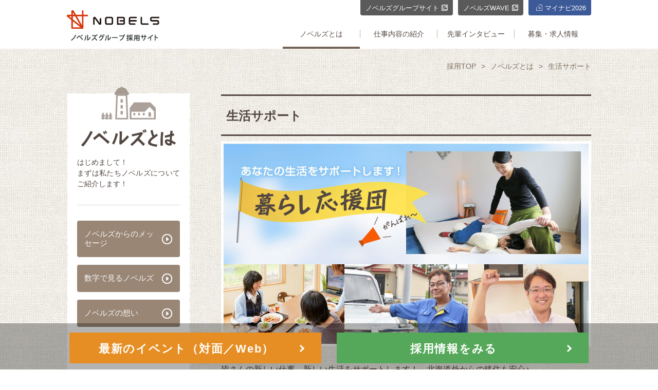

--- FILE ---
content_type: text/html; charset=UTF-8
request_url: https://nobels.co.jp/recruit/welcome/kurashi-ouendan/
body_size: 20934
content:
<!DOCTYPE html>
<html lang="ja">
<head>
<meta charset="utf-8">
<title>生活サポート（ノベルズとは）｜ノベルズグループ採用サイト（中途・新卒）</title>
<meta name="keywords" content="生活サポート,ノベルズ,北海道,十勝,上士幌,牧場,酪農,畜産,求人,採用,仕事,転職,新卒,中途,移住">
<meta name="description" content="北海道十勝を拠点に、肉牛や酪農の大規模牧場を経営するノベルズグループの採用サイトから「生活サポート」についてご紹介します。">
<meta name="viewport" content="width=device-width, initial-scale=1.0, maximum-scale=2.0, user-scalable=yes">
<meta name="google-site-verification" content="xIEH3XqQgCQL0eKEMDLsRjJY2Ok44_hc2xmfM5KRGv0">
<link rel="stylesheet" href="https://nobels.co.jp/recruit/style.css">
<link rel="stylesheet" href="https://nobels.co.jp/recruit/css/welcome.css">
<script src="https://nobels.co.jp/recruit/js/jquery-1.11.3.min.js"></script>
<script src="https://nobels.co.jp/recruit/js/common.js"></script>
<link rel="icon" href="https://nobels.co.jp/recruit/img/favicon.ico">
<meta name='robots' content='max-image-preview:large' />
<link rel="canonical" href="https://nobels.co.jp/recruit/welcome/kurashi-ouendan/" />
<!-- Google Tag Manager -->
<script>(function(w,d,s,l,i){w[l]=w[l]||[];w[l].push({'gtm.start':
new Date().getTime(),event:'gtm.js'});var f=d.getElementsByTagName(s)[0],
j=d.createElement(s),dl=l!='dataLayer'?'&l='+l:'';j.async=true;j.src=
'https://www.googletagmanager.com/gtm.js?id='+i+dl;f.parentNode.insertBefore(j,f);
})(window,document,'script','dataLayer','GTM-WZK7K7W');</script>
<!-- End Google Tag Manager -->
<script async src="https://www.googletagmanager.com/gtag/js?id=G-3TY67P0P74"></script>
<script>
window.dataLayer = window.dataLayer || [];
function gtag(){dataLayer.push(arguments);}
gtag('js', new Date());
gtag('config', 'G-3TY67P0P74');
gtag('config', 'UA-101442940-1');
</script>
</head>
<body>
<!-- Google Tag Manager (noscript) -->
<noscript><iframe src="https://www.googletagmanager.com/ns.html?id=GTM-WZK7K7W"
height="0" width="0" style="display:none;visibility:hidden"></iframe></noscript>
<!-- End Google Tag Manager (noscript) -->
<header id="pagetop">
	<h2><a href="https://nobels.co.jp/recruit/"><img src="https://nobels.co.jp/recruit/img/common/logo.gif" alt="ノベルズグループ採用サイト"></a></h2>
	<ul id="sub">
		<li id="s3"><a target="_blank" href="https://job.mynavi.jp/26/pc/search/corp200078/outline.html">マイナビ2026</a></li>
		<li id="s2"><a onClick="gtag('event','採用サイトheader',{'リンク名':'Nobels WAVE'});" target="_blank" href="https://nobels.co.jp/nobelswave/">ノベルズWAVE</a></li>
		<li id="s2"><a target="_blank" href="https://nobels.co.jp">ノベルズグループサイト</a></li>
	</ul>
	<div class="menu"><div class="menu1"></div><div class="menu2"></div><div class="menu3"></div></div>
	<nav>
		<ul>
			<li id="m1"><a href="https://nobels.co.jp/recruit/welcome/"><strong>ノベルズとは</strong></a></li>
			<li id="m2"><a href="https://nobels.co.jp/recruit/work/"><strong>仕事内容の紹介</strong></a></li>
			<li id="m3"><a href="https://nobels.co.jp/recruit/member/"><strong>先輩インタビュー</strong></a></li>
			<li id="m4"><a href="https://nobels.co.jp/recruit/guidance/"><strong>募集・求人情報</strong></a></li>
			<li id="m5"><a href="https://nobels.co.jp/recruit/jobs/">募集要項<img src="https://nobels.co.jp/recruit/img/common/entry1.png" alt="募集要項"></a></li>
		</ul>
	</nav>
</header><div id="contentsbg">
	<div id="kulink"><a href="https://nobels.co.jp/recruit/">採用TOP</a>&gt;<a href="https://nobels.co.jp/recruit/welcome/">ノベルズとは</a>&gt;<strong>生活サポート</strong></div>
	<div id="contents" class="kurashi-ouendanbox">
		<div id="main">
			<div class="post-box">
<h1>生活サポート</h1>
<p><img fetchpriority="high" decoding="async" src="https://nobels.co.jp/recruit/wps/wp-content/uploads/2022/04/kurashi2022.jpg" alt="" width="720" height="400" class="alignnone size-full wp-image-5197" srcset="https://nobels.co.jp/recruit/wps/wp-content/uploads/2022/04/kurashi2022.jpg 720w, https://nobels.co.jp/recruit/wps/wp-content/uploads/2022/04/kurashi2022-340x189.jpg 340w, https://nobels.co.jp/recruit/wps/wp-content/uploads/2022/04/kurashi2022-500x278.jpg 500w" sizes="(max-width: 720px) 100vw, 720px" /></p>
<p>&nbsp;</p>
<p>皆さんの新しい仕事、新しい生活をサポートします！　北海道外からの移住も安心♪</p>
<p><br style="clear: both;">
</p>
<h2>食材にこだわった料理で皆さんの健康を支えます！</h2>
<h5>ノベルズ上士幌社員寮　食堂&nbsp;</h5>
<p>料理研究に余念がない根っからの料理好き、そんな食堂スタッフたちが社員の元気を支えます！</p>
<p>和洋中、あらゆるジャンルの料理を研究。食堂スタッフの腕もどんどんUP！</p>
<p>上士幌町にお勤めの際は、ぜひ社員食堂をご利用ください！（足寄牧場にも社員食堂があります！）</p>
<p>&nbsp;</p>
<p><span style="color: #ff0000;"><strong>※2024年3月現在、〈上士幌社員寮 食堂〉では、食堂サービスは停止しておりますが、食堂スタッフが調理した〈日替わり手作り弁当〉を、希望する社員に提供しています（社員負担：1食100円）</strong></span></p>
<p><br style="clear: both;">
</p>
<p><img decoding="async" src="https://nobels.co.jp/recruit/wps/wp-content/uploads/2022/04/0053.jpg" alt="" width="4494" height="3000" class="alignnone size-full wp-image-5195" srcset="https://nobels.co.jp/recruit/wps/wp-content/uploads/2022/04/0053.jpg 4494w, https://nobels.co.jp/recruit/wps/wp-content/uploads/2022/04/0053-340x227.jpg 340w, https://nobels.co.jp/recruit/wps/wp-content/uploads/2022/04/0053-500x334.jpg 500w, https://nobels.co.jp/recruit/wps/wp-content/uploads/2022/04/0053-768x513.jpg 768w, https://nobels.co.jp/recruit/wps/wp-content/uploads/2022/04/0053-720x481.jpg 720w, https://nobels.co.jp/recruit/wps/wp-content/uploads/2022/04/0053-420x280.jpg 420w, https://nobels.co.jp/recruit/wps/wp-content/uploads/2022/04/0053-690x460.jpg 690w" sizes="(max-width: 4494px) 100vw, 4494px" /></p>
<p><br style="clear: both;">
</p>
<div id="attachment_6230" class="wp-caption alignleft" style="width: 390px"><img decoding="async" src="https://nobels.co.jp/recruit/wps/wp-content/uploads/2024/03/1711507128990-1.jpg" alt="" width="390" height="293" class=" wp-image-6230" srcset="https://nobels.co.jp/recruit/wps/wp-content/uploads/2024/03/1711507128990-1.jpg 1477w, https://nobels.co.jp/recruit/wps/wp-content/uploads/2024/03/1711507128990-1-500x375.jpg 500w, https://nobels.co.jp/recruit/wps/wp-content/uploads/2024/03/1711507128990-1-720x540.jpg 720w, https://nobels.co.jp/recruit/wps/wp-content/uploads/2024/03/1711507128990-1-340x255.jpg 340w, https://nobels.co.jp/recruit/wps/wp-content/uploads/2024/03/1711507128990-1-768x576.jpg 768w" sizes="(max-width: 390px) 100vw, 390px" /><p class="wp-caption-text">牧場スタッフ人気No.1のから揚げ弁当</p></div>
<p style="text-align: left;"><img loading="lazy" decoding="async" src="https://nobels.co.jp/recruit/wps/wp-content/uploads/2024/03/cbb15a370ef79f8258495f0b08d1e479.jpg" alt="" width="291" height="293" class=" wp-image-6232" style="background-color: #fafafa; text-align: center;" srcset="https://nobels.co.jp/recruit/wps/wp-content/uploads/2024/03/cbb15a370ef79f8258495f0b08d1e479.jpg 1108w, https://nobels.co.jp/recruit/wps/wp-content/uploads/2024/03/cbb15a370ef79f8258495f0b08d1e479-497x500.jpg 497w, https://nobels.co.jp/recruit/wps/wp-content/uploads/2024/03/cbb15a370ef79f8258495f0b08d1e479-715x720.jpg 715w, https://nobels.co.jp/recruit/wps/wp-content/uploads/2024/03/cbb15a370ef79f8258495f0b08d1e479-338x340.jpg 338w, https://nobels.co.jp/recruit/wps/wp-content/uploads/2024/03/cbb15a370ef79f8258495f0b08d1e479-768x773.jpg 768w, https://nobels.co.jp/recruit/wps/wp-content/uploads/2024/03/cbb15a370ef79f8258495f0b08d1e479-80x80.jpg 80w" sizes="auto, (max-width: 291px) 100vw, 291px" /></p>
<p>期間限定、十勝ハーブ牛入りハヤシライス</p>
<p>&nbsp;</p>
<p><br style="clear: both;">
</p>
<h2>クルマのことならお任せください！</h2>
<h5>上士幌ボデー工業　工場長　田邊 憲行さん</h5>
<p>移住者の足を支える敏腕メカニッククルマに関することは何でもご相談ください！</p>
<p><br style="clear: both;">
</p>
<p><img loading="lazy" decoding="async" class="alignleft size-full wp-image-705" src="https://nobels.co.jp/recruit/wps/wp-content/uploads/2017/06/kurashi4.jpg" alt="" width="200" height="260"></p>
<p>中古車、修理、タイヤ交換、保険、板金、なんでもござれ。私たちが皆さんのカーライフをサポートします！</p>
<p><br style="clear: both;">
</p>
<p><img loading="lazy" decoding="async" class="alignnone size-full wp-image-706" src="https://nobels.co.jp/recruit/wps/wp-content/uploads/2017/06/kurashi8.jpg" alt="" width="720" height="420" srcset="https://nobels.co.jp/recruit/wps/wp-content/uploads/2017/06/kurashi8.jpg 720w, https://nobels.co.jp/recruit/wps/wp-content/uploads/2017/06/kurashi8-340x198.jpg 340w, https://nobels.co.jp/recruit/wps/wp-content/uploads/2017/06/kurashi8-500x292.jpg 500w" sizes="auto, (max-width: 720px) 100vw, 720px" /></p>
<p>&nbsp;</p>
<p>ご希望の車種や、車のタイプ（軽自動車・ファミリーカーなど）を教えていただけたら、おすすめの車を探すことも可能です。ノベルズ価格でご対応させていただきますので、新生活を始める前にぜひ一度ご連絡ください！</p>
<p><img loading="lazy" decoding="async" class="alignright size-full wp-image-708" src="https://nobels.co.jp/recruit/wps/wp-content/uploads/2017/06/kurashi11.jpg" alt="" width="390" height="260" srcset="https://nobels.co.jp/recruit/wps/wp-content/uploads/2017/06/kurashi11.jpg 390w, https://nobels.co.jp/recruit/wps/wp-content/uploads/2017/06/kurashi11-340x227.jpg 340w" sizes="auto, (max-width: 390px) 100vw, 390px" /></p>
<table>
<tbody>
<tr>
<th>所在地</th>
<td>〒080-1408<br />
北海道河東郡上士幌町上士幌東3線239</td>
</tr>
<tr>
<th>電話</th>
<td>01564-2-3788</td>
</tr>
<tr>
<th>営業時間</th>
<td>8:30〜17:30</td>
</tr>
<tr>
<th>定休日</th>
<td>日曜・祝日</td>
</tr>
</tbody>
</table>
<p>&nbsp;</p>
<p><br style="clear: both;">
</p>
<p>&nbsp;</p>
<hr>
<p>&nbsp;</p>
<h2>快適な空間と健康な住まい、安全な生活を支えます！</h2>
<h5>株式会社ダンホーム　営業部長　浅野 和彦さん</h5>
<p>住まいのトータルコーディネーター　ご予算・ご要望に合わせて素敵な住生活をご提案します！<br style="clear: both;"><br />
 <img loading="lazy" decoding="async" class="size-full wp-image-709 alignleft" src="https://nobels.co.jp/recruit/wps/wp-content/uploads/2017/06/kurashi5.jpg" alt="" width="200" height="260">住宅建築から賃貸アパート・マンションまで対応できます。ご希望の間取りや、築年数などからオススメの物件をご紹介します！</p>
<p>&nbsp;</p>
<p>暮らしに欠かせない家具や電化製品も含め、住まいに関することなら何でもお任せください。十勝のマル秘スポットも合わせてご紹介します。</p>
<p>&nbsp;</p>
<p><img loading="lazy" decoding="async" class="alignnone size-full wp-image-710" src="https://nobels.co.jp/recruit/wps/wp-content/uploads/2017/06/kurashi9.jpg" alt="" width="720" height="420" srcset="https://nobels.co.jp/recruit/wps/wp-content/uploads/2017/06/kurashi9.jpg 720w, https://nobels.co.jp/recruit/wps/wp-content/uploads/2017/06/kurashi9-340x198.jpg 340w, https://nobels.co.jp/recruit/wps/wp-content/uploads/2017/06/kurashi9-500x292.jpg 500w" sizes="auto, (max-width: 720px) 100vw, 720px" /></p>
<p>&nbsp;</p>
<p>もちろん購入物件のご相談も受け付けております。土地の購入から設計、施工、受け渡しまで、すべてノベルズ価格でご提案します！</p>
<p><img loading="lazy" decoding="async" class="alignright size-full wp-image-711" src="https://nobels.co.jp/recruit/wps/wp-content/uploads/2017/06/kurashi12.jpg" alt="" width="390" height="260" srcset="https://nobels.co.jp/recruit/wps/wp-content/uploads/2017/06/kurashi12.jpg 390w, https://nobels.co.jp/recruit/wps/wp-content/uploads/2017/06/kurashi12-340x227.jpg 340w" sizes="auto, (max-width: 390px) 100vw, 390px" /></p>
<table>
<tbody>
<tr>
<th>所在地</th>
<td>〒080- 0101<br />
北海道河東郡音更町大通6丁目3-2</td>
</tr>
<tr>
<th>電話</th>
<td>0155-67-0085</td>
</tr>
<tr>
<th>定休日</th>
<td>土曜・日曜・祝日</td>
</tr>
<tr>
<th>HP</th>
<td><a href="http://www.dan-home.co.jp/" target="_blank" rel="noopener noreferrer">http://www.dan-home.co.jp/</a></td>
</tr>
</tbody>
</table>
<p>&nbsp;</p>
<p><br style="clear: both;">
</p>
<p>&nbsp;</p>
<h3>移住の豆知識</h3>
<p><span>憧れの田舎暮らしや地方移住。 都会からの移住などの様々な情報を届けます。</span></p>
<p>https://nobels.co.jp/nobelswave/country_living/</p>
<p>&nbsp;</p>
			</div>
		</div>
		<div id="side">
	<img class="sidetb" src="https://nobels.co.jp/recruit/img/common/side-top.png" alt="">
	<div id="sidemid">
		<h2><a href="https://nobels.co.jp/recruit/welcome/"><img src="https://nobels.co.jp/recruit/img/welcome/side-icon.png" alt="ノベルズとはアイコン"></a></h2>
		<h3><a href="https://nobels.co.jp/recruit/welcome/"><img src="https://nobels.co.jp/recruit/img/welcome/side-title.gif" alt="ノベルズとは"></a></h3>
<p>はじめまして！<br>まずは私たちノベルズについてご紹介します！
</p>		
	
		<ul id="sub-ul">
<li><a href="https://nobels.co.jp/recruit/welcome/human/">ノベルズからのメッセージ</a></li><li><a href="https://nobels.co.jp/recruit/welcome/number/">数字で見るノベルズ</a></li><li><a href="https://nobels.co.jp/recruit/welcome/mind3/">ノベルズの想い</a></li><li class="page_item_has_children current_page_item"><a href="https://nobels.co.jp/recruit/welcome/kurashi-ouendan/">生活サポート</a></li><li><a href="https://nobels.co.jp/recruit/welcome/check/">共感度チェック</a></li>			<li><a href="https://nobels.co.jp/recruit/news/">お知らせ</a></li>
		</ul>
	</div>
	<img class="sidetb" src="https://nobels.co.jp/recruit/img/common/side-bottom.png" alt="">	
	<a style="display:inline-block; margin-top:50px;" href="https://job.mynavi.jp/26/pc/search/corp200078/outline.html" target="_blank"><img src="https://job.mynavi.jp/conts/kigyo/2026/logo/banner_entry_160_45.gif" alt="マイナビ2026" border="0"></a>
	<div id="baners">
		<ul>
			<li><a href="https://nobels.co.jp/recruit/jobs/5473/"><img src="https://nobels.co.jp/recruit/img/common/baner-recruit1.png" alt="採用情報"></a></li>
			<li><a href="https://nobels.co.jp/recruit/jobs/#chuto"><img src="https://nobels.co.jp/recruit/img/common/baner-recruit2.png" alt="採用情報"></a></li>
			<li><a href="https://nobels.co.jp/recruit/jobs/#chutoyamagata"><img src="https://nobels.co.jp/recruit/img/common/baner-recruit3.png" alt="採用情報"></a></li>
			<li><a target="_blank" href="https://nobels.co.jp/nobelswave/" onclick="gtag('event','sidebaner',{'リンク名':'Nobels WAVE'});"><img src="https://nobels.co.jp/recruit/img/common/baner-wave.jpg" alt="NOBELS WAVE"></a></li>
		</ul>
	</div>
	<div id="twitterb"><a class="twitter-timeline" data-height="500" href="https://twitter.com/nobelswave?ref_src=twsrc%5Etfw">Tweets by nobelswave</a> <script async src="https://platform.twitter.com/widgets.js" charset="utf-8"></script></div>
	<a style="width:100%; display:block; margin-top:40px;" href="https://nobels.co.jp/recruit/news/7006/"><img style="max-width:100%; height:auto;" src="https://nobels.co.jp/recruit/img/common/baner20250626.jpg" alt=""></a>
</div>	</div>
</div>
<a id="totop" href="#pagetop">TOP</a>
<footer>
	<ul id="footul">
		<li><a href="https://nobels.co.jp/recruit/welcome/">ノベルズとは</a>
			<ul>
				<li class="page_item page-item-255"><a href="https://nobels.co.jp/recruit/welcome/human/">ノベルズからのメッセージ</a></li>
<li class="page_item page-item-21"><a href="https://nobels.co.jp/recruit/welcome/number/">数字で見るノベルズ</a></li>
<li class="page_item page-item-1018"><a href="https://nobels.co.jp/recruit/welcome/mind3/">ノベルズの想い</a></li>
<li class="page_item page-item-55 current_page_item"><a href="https://nobels.co.jp/recruit/welcome/kurashi-ouendan/" aria-current="page">生活サポート</a></li>
<li class="page_item page-item-5550"><a href="https://nobels.co.jp/recruit/welcome/check/">共感度チェック</a></li>
				<li><a href="https://nobels.co.jp/recruit/news/">お知らせ</a></li>
			</ul>
		</li>
		<li><a href="https://nobels.co.jp/recruit/work/">仕事内容の紹介</a>
			<ul>
				<li class="page_item page-item-975"><a href="https://nobels.co.jp/recruit/work/nikuushi/">肉牛牧場で働く</a></li>
<li class="page_item page-item-977"><a href="https://nobels.co.jp/recruit/work/rakunou/">酪農牧場で働く</a></li>
<li class="page_item page-item-985"><a href="https://nobels.co.jp/recruit/work/sasaeru/">牧場を支える仕事</a></li>
			</ul>
		</li>
		<li><a href="https://nobels.co.jp/recruit/member/">先輩インタビュー</a>
			<ul>
				<li class="interli"><a href="https://nobels.co.jp/recruit/interview/4225/">留田さん（肉牛）</a></li>
				<li class="interli"><a href="https://nobels.co.jp/recruit/interview/3368/">富澤さん（IT）</a></li>
				<li class="interli"><a href="https://nobels.co.jp/recruit/interview/122/">川西さん（研究）</a></li>
				<li class="interli"><a href="https://nobels.co.jp/recruit/interview/1512/">北村さん（酪農）</a></li>
				<li class="interli"><a href="https://nobels.co.jp/recruit/interview/792/">持塚さん（事務）</a></li>
				<li class="interli"><a href="https://nobels.co.jp/recruit/interview/1973/">外谷さん（酪農）</a></li>
				<li class="page_item page-item-1360"><a href="https://nobels.co.jp/recruit/member/zadankai1/">ホンネで座談会①</a></li>
			</ul>
		</li>
		<li><a href="https://nobels.co.jp/recruit/guidance/">募集・求人情報</a>
			<ul>
				<li><a href="https://nobels.co.jp/recruit/jobs/">募集要項</a></li>
				<li class="page_item page-item-67"><a href="https://nobels.co.jp/recruit/guidance/fukuri/">待遇・福利厚生</a></li>
<li class="page_item page-item-2808"><a href="https://nobels.co.jp/recruit/guidance/taiken/">無料見学</a></li>
<li class="page_item page-item-63"><a href="https://nobels.co.jp/recruit/guidance/training/">人材育成と研修制度</a></li>
<li class="page_item page-item-65"><a href="https://nobels.co.jp/recruit/guidance/qa/">よくあるご質問</a></li>
				<li><a href="https://nobels.co.jp/recruit/entryform/">エントリーフォーム</a></li>
			</ul>
			<h2>
				<a href="https://nobels.co.jp/recruit/jobs/#chuto">募集要項<span></span>（中途）</a>
				<a href="https://nobels.co.jp/recruit/jobs/#shinsotsu">募集要項<span></span>（新卒）</a>
			</h2>
		</li>
	</ul>
	<div id="footb">
		<ul>
			<li><a href="https://nobels.co.jp/recruit/sitemap/">サイトマップ</a></li>
			<li><a target="_blank" href="https://nobels.co.jp/privacypolicy/">プライバシーポリシー</a></li>
			<li><a target="_blank" href="https://nobels.co.jp/contact/">お問い合わせ</a></li>
			<li><a target="_blank" href="https://nobels.co.jp/company/">企業情報</a></li>
		</ul>
		<h3><img src="https://nobels.co.jp/recruit/img/common/footlogo.gif" alt="ノベルズグループロゴ"></h3>
		<h4>ノベルズグループウェブサイト</h4>
		<h5><a target="_blank" href="https://nobels.co.jp">https://nobels.co.jp</a></h5>
	</div>
</footer>
<div id="copyright"><small>Copyright © Nobels. All Rights Reserved.</small></div>
<script type="text/javascript">
document.addEventListener( 'wpcf7mailsent', function( event ){
	if ( '4758' == event.detail.contactFormId ) {
        location = 'https://nobels.co.jp/recruit/entrythanks2';
    }
	var selects = document.getElementById('kibou1');
	var results = selects.value;
    if ( '5' == event.detail.contactFormId ) {
		var urls = "https://nobels.co.jp/recruit/entryform/entrythanks/?kibou=" + results;
        location = urls;
    }
	if ( '5483' == event.detail.contactFormId ) {
		var urls = "https://nobels.co.jp/recruit/entryform/entrythanks/?kibou=" + results;
        location = urls;
    }
}, false );
</script>
<ul class="undernavi">
	<li><a href="https://nobels.co.jp/recruit/jobs/4739/">最新のイベント<span></span>（対面／Web）</a></li>
	<li><a href="https://nobels.co.jp/recruit/jobs/">採用情報をみる</a></li>
</ul>
</body>
</html>

--- FILE ---
content_type: text/css
request_url: https://nobels.co.jp/recruit/style.css
body_size: 27139
content:
@charset "utf-8";

body,div,
h1,h2,h3,h4,h5,h6,
p,blockquote,pre,address,
ul,ol,li,dl,dt,dd,
table,th,td,
form,fieldset,legend{
	margin:0;
	padding:0;
	color:#534741;
	}
body{
	font-family: Helvetica,Lucida Grande,Verdana,Arial,"メイリオ",Meiryo,"ヒラギノ角ゴPro W3","Hiragino Kaku Gothic Pro","ＭＳ Ｐゴシック",sans-serif;
	font-size:16px;
	line-height:1.2;
	}
table{
	border-collapse:collapse;
	border-spacing:0;
	}
img{
	border:0;
	display:block;
	font-size:0;
	line-height:0;
	}
a:hover img{
	filter:alpha(opacity=80);
	-moz-opacity:0.8;
	opacity:0.8;
	}
li{
	list-style-type:none;
	}
p{
	line-height:1.9;
	font-size:16px;
	text-align:justify;
	text-justify:inter-ideograph;
	}
a{
	color:#E35747;
	text-decoration:none;
	}
a:hover{
	color:#F4766C;
	text-decoration:underline;
	}

/* RESET HTML5 */
article,aside,canvas,details,figcaption,figure,footer,header,hgroup,menu,nav,section,summary,time,mark,audio,video{margin:0;padding:0;border:0;outline:0;font-size:100%;font:inherit;vertical-align:baseline;}
/* HTML5 display-role reset for older browsers */
article,aside,details,figcaption,figure,footer,header,hgroup,menu,nav,section{display:block;}

header{
	width:1020px;
	height:95px;
	margin:0 auto;
	overflow:hidden;
	zoom:1;
	}
header h2 img{
	float:left;
	margin-top:20px;
	}
header ul#sub{
	float:right;
	width:720px;
	height:42px;
	}
header ul#sub li{
	font-size:13px;
	float:right;
	margin-left:10px;
	}
header ul#sub li a{
	display:block;
	height:22px;
	color:#FFF;
	border-radius:0px 0px 4px 4px / 0px 0px 4px 4px;
	-moz-border-radius:0px 0px 4px 4px / 0px 0px 4px 4px;
	-webkit-border-radius:0px 0px 4px 4px / 0px 0px 4px 4px;
	-o-border-radius:0px 0px 4px 4px / 0px 0px 4px 4px;
	-ms-border-radius:0px 0px 4px 4px / 0px 0px 4px 4px;
	}
header ul#sub li#s2 a{
	background:url(img/common/outlink2.png) no-repeat right center;
	background-color:#5A5A5A;
	padding:8px 27px 0px 10px;
	}
header ul#sub li#s3 a{
	padding:8px 10px 0px 32px;
	background:url(img/common/entry1.png) no-repeat 15px center;
	-webkit-background-size:15px 15px;
	background-size:12px 12px;
	background-color:#3C5998;
	}
header ul#sub li a:hover{
	filter: alpha(opacity=80);
	-moz-opacity:0.8;
	opacity:0.8;
	text-decoration:none;
	}
header nav{
	width:600px;
	overflow:hidden;
	zoom:1;
	float:right;
	height:52px;
	margin-top:1px;
	}
header nav li{
	width:25%;
	float:left;
	font-size:14px;
	text-align:center;
	}
header nav li a{
	display:block;
	padding-top:15px;
	height:52px;
	color:#534741;
	box-sizing: border-box;
	-moz-box-sizing: border-box;
	-webkit-box-sizing: border-box;
	-o-box-sizing: border-box;
	-ms-box-sizing: border-box;
	}
header nav li strong{
	font-weight:normal;
	display:block;
	border-left:1px solid #C7B299;
	}
header nav li#m1 strong{
	border-left:0;
	}
header nav li#m5{
	display:none;
	}
header nav li a:hover{
	border-bottom:4px solid #534741;
	text-decoration:none;
	color:#534741;
	}
#totop{
	width:70px;
	height:33px;
	background:url(img/common/totop.png) no-repeat center 20px;
	padding-top:37px;
	background-color:#736357;
	border-radius:40px;
	-webkit-border-radius:40px;
	-moz-border-radius:40px;
	-o-border-radius:40px;
	-ms-border-radius:40px;
	position:fixed;
	bottom:100px;
	right:2%;
	font-size:16px;
	color:#FFF;
	text-align:center;
	filter: alpha(opacity=80);
	-moz-opacity:0.8;
	opacity:0.8;
	z-index:200;
	}
#totop:hover{
	text-decoration:none;
	filter: alpha(opacity=60);
	-moz-opacity:0.6;
	opacity:0.6;
	}
footer{
	max-width:1020px;
	margin:0 auto;
	padding:0px 65px 40px 65px;
	overflow:hidden;
	zoom:1;
	}
footer #footul{
	overflow:hidden;
	zoom:1;
	padding-bottom:60px;
	}
footer #footul li{
	float:left;
	width:21%;
	margin:60px 5.3333333% 0 0;
	font-size:15px;
	font-weight:bold;
	position:relative;
	}
footer #footul li:nth-child(4){
	margin-right:0;
	}
footer #footul li a{
	position:relative;
	z-index:2;
	display:inline-block;
	padding:0 10px 0 0;
	background-color:#fff;
	text-align:left;
	color:#534741;
	}
footer #footul li::before{
	position:absolute;
	top:8px;
	z-index:1;
	content:'';
	display:block;
	width:100%;
	height:1px;
	background-color:#534741;
	}
footer #footul li ul{
	padding-top:8px;
	}
footer #footul li li{
	float:none;
	width:auto;
	margin:0;
	font-size:14px;
	font-weight:normal;
	position:static;
	margin-top:8px;
	}
footer #footul li li a{
	position:static;
	display:inline-block;
	padding:0;
	color:#736357;
	background:none;
	}
footer #footul li li::before{
	position:static;
	top:auto;
	height:0;
	background-color:#FFF;
	}
footer #footul h2{
	font-size:16px;
	font-weight:normal;
	padding-top:15px;
	}
footer #footul h2 a{
	background:url(img/common/entry1.png) no-repeat 25px center;
	background-color:#736357;
	display:block;
	color:#FFF;
	height:41px;
	padding:22px 0px 0 60px;
	border-radius:6px;
	-webkit-border-radius:6px;
	-moz-border-radius:6px;
	-o-border-radius:6px;
	-ms-border-radius:6px;
	margin-top:15px;
	}
footer #footul h2 a:hover{
	color:#FFF;
	text-decoration:none;
	filter: alpha(opacity=80);
	-moz-opacity:0.8;
	opacity:0.8;
	}
footer #footb{
	border-top:1px solid #DCD7D2;
	padding-top:30px;
	overflow:hidden;
	zoom:1;
	clear:both;
	}
footer #footb h3 img{
	float:left;
	margin-right:30px;
	}
footer #footb h4{
	font-size:15px;
	font-weight:normal;
	color:#736357;
	margin-top:5px;
	}
footer #footb h5{
	font-size:15px;
	margin-top:3px;
	font-weight:normal;
	}
footer #footb h5 a{
	color:#736357;
	background:url(img/common/outlink3.png) no-repeat right center;
	padding-right:18px;
	}
footer #footb ul{
	float:right;
	padding-top:10px;
	width:55%;
	}
footer #footb li{
	float:right;
	margin-left:20px;
	margin-bottom:20px;
	padding-left:20px;
	font-size:14px;
	border-left:1px solid #736357;
	}
footer #footb li:last-child{
	margin-left:0px;
	border-left:0;
	}
footer #footb li:first-child a{
	background:none;
	padding-right:0;
	}
footer #footb li a{
	color:#736357;
	background:url(img/common/outlink3.png) no-repeat right center;
	padding-right:18px;
	}
#copyright{
	background-color:#736357;
	}
#copyright small{
	display:block;
	max-width:1020px;
	margin:0 auto;
	overflow:hidden;
	zoom:1;
	text-align:right;
	color:#FFF;
	padding:10px 75px 10px 75px;
	font-size:15px;
	font-weight:normal;
	}
#contentsbg{
	background:url(img/common/bg.jpg) repeat center top;
	width:100%;
	}
#kulink{
	max-width:1020px;
	margin:0 auto 10px auto;
	padding:25px 0px 10px 0px;
	font-size:14px;
	color:#7D7063;
	text-align:right;
	overflow:hidden;
	zoom:1;
	line-height:1.4;
	}
#kulink a{
	margin:0 10px;
	color:#7D7063;
	}
#kulink strong{
	margin-left:10px;
	font-weight:normal;
	}
#contents{
	width:1020px;
	margin:0 auto;
	padding:10px 0px 100px 0px;
	overflow:hidden;
	zoom:1;
	}
#main{
	width:720px;
	float:right;
	overflow:hidden;
	zoom:1;
	padding-top:15px;
	}
#side{
	width:240px;
	float:left;
	overflow:hidden;
	zoom:1;
	position:relative;
	padding-top:10px;
	}
#side #sidemid{
	background:url(img/common/side-mid.png) repeat-y left top;
	padding:0 20px 45px 20px;
	overflow:hidden;
	zoom:1;
	}
#side #sidemid h2{
	position:absolute;
	text-align:center;
	margin:-20px 0 0 -20px;
	width:100%;
	}
#side #sidemid h2 img{
	display:inline-block;
	}
#side #sidemid h3 img{
	margin:65px auto 0 auto;
	}
#side #sidemid p{
	font-size:14px;
	line-height:1.5;
	margin-top:20px;
	}
#side #sub-ul{
	border-top:1px solid #DCD7D2;
	margin-top:30px;
	padding-top:15px;
	}
#side #sub-ul li{
	font-size:15px;
	}
#side #sub-ul li a{
	background:url(img/common/side-li.png) no-repeat right center;
	background-color:#998675;
	padding:17px 45px 18px 14px;
	border-radius:4px;
	-webkit-border-radius:4px;
	-moz-border-radius:4px;
	-o-border-radius:4px;
	-ms-border-radius:4px;
	margin-top:15px;
	display:block;
	color:#FAFAFA;
	}
#side #sub-ul li.interli a{
	background:url(img/common/side-li2.png) no-repeat right center;
	padding:8px 45px 9px 14px;
	margin-top:8px;
	background-color:#FFF;
	border:1px solid #DCD7D2;
	color:#534741;
	}
#side #sub-ul li a:hover{
	text-decoration:none;
	filter: alpha(opacity=80);
	-moz-opacity:0.8;
	opacity:0.8;
	}
#side #sub-ul li.current_page_item a{
	background-color:#F09C4D;
	}
#side #sub-ul li.ef a{
	background-color:#D2143C;
	}
#side #baner-ul{
	border-top:1px solid #DCD7D2;
	margin-top:30px;
	padding-top:15px;
	}
#side #baner-ul li{
	margin-top:15px;
	}
#side #baners{
	padding-top:45px;
	}
#side #baners li{
	margin-top:15px;
	}
#side #baners li img{
	width:100%;
	height:auto;
	}
#side #twitterb{
	margin-top:50px;
	}
.post-box{
	overflow:hidden;
	zoom:1;
	width:720px;
	}
.post-box img{
	max-width:100%;
	height:auto;
	}
.post-box h1,.h1{
	font-size:24px;
	font-weight:bold;
	margin-bottom:10px;
	border-bottom:3px solid #534741;
	border-top:3px solid #534741;
	padding:25px 10px 22px 10px;
	overflow:hidden;
	zoom:1;
	}
.post-box h2,.h2{
	font-size:20px;
	font-weight:bold;
	margin:10px 0 15px 0;
	position:relative;
	display:inline-block;
	padding:14px 15px 12px 15px;
	width:auto;
	background:#FAFAFA;
	border:3px solid #534741;
	z-index:0;
	border-radius:6px;
	-webkit-border-radius:6px;
	-moz-border-radius:6px;
	-o-border-radius:6px;
	-ms-border-radius:6px;
	}
.post-box h2:before,.h2:before{
	content:"";
	position:absolute;
	bottom:-8px;
	left:31px;
	width:0px;
	height:0px;
	border-style:solid;
	border-width:9px 9px 0 9px;
	border-color:#FAFAFA transparent transparent transparent;
	z-index:0;
	}
.post-box h2:after,.h2:after{
	content:"";
	position:absolute;
	bottom:-12px;
	left:30px;
	width:0px;
	height:0px;
	border-style:solid;
	border-width:10px 10px 0 10px;
	border-color:#534741 transparent transparent transparent;
	z-index:-1;
	}
.post-box h3,.h3{
	font-size:18px;
	color:#FAFAFA;
	background-color:#998675;
	padding:12px 12px 9px 14px;
	margin:8px 0;
	overflow:hidden;
	zoom:1;
	border-radius:4px;
	-webkit-border-radius:4px;
	-moz-border-radius:4px;
	-o-border-radius:4px;
	-ms-border-radius:4px;
	}
.post-box h4,.h4{
	font-size:18px;
	border-bottom:2px solid #534741;
	padding:0px 10px 8px 10px;
	margin:8px 0;
	overflow:hidden;
	zoom:1;
	}
.post-box h5,.h5{
	font-size:18px;
	color:#E35747;
	overflow:hidden;
	zoom:1;
	background:url(img/common/h5.png) no-repeat left center;
	padding:4px 0 3px 28px;
	margin:3px 0;
	}
.post-box h6,.h6{
	font-size:18px;
	overflow:hidden;
	zoom:1;
	background:url(img/common/h6.png) no-repeat left center;
	padding:4px 0 3px 28px;
	margin:3px 0;
	}
.post-box hr{
	height:1px;
	background-color:#534741;
	border:none;
	color:#534741;
	}
.post-box ul li{
	margin:11px 0 11px 25px;
	line-height:1.4;
	list-style-type:disc;
	}
.post-box ol li{
	margin:11px 0 11px 25px;
	line-height:1.4;
	list-style-type:decimal;
	}
.post-box table{
	border-top:1px solid #534741;
	border-left:1px solid #534741;
	margin:8px 0;
	}
.post-box table td{
	border-bottom:1px solid #534741;
	border-right:1px solid #534741;
	font-size:16px;
	line-height:1.4;
	padding:8px 15px;
	vertical-align:top;
	text-align:left;
	word-break:break-all;
	background:url(img/guidance/bg.png) repeat left top;
	}
.post-box table td p{
	font-size:16px;
	line-height:1.4;
	word-break:break-all;
	}
.post-box table td ul li{
	margin:4px 0 4px 25px;
	line-height:1.3;
	list-style-type:disc;
	}
.post-box table td ol li{
	margin:4px 0 4px 25px;
	line-height:1.3;
	list-style-type:decimal;
	}
.post-box table th{
	padding:8px 15px;
	border-bottom:1px solid #534741;
	border-right:1px solid #534741;
	white-space:nowrap;
	line-height:1.4;
	font-size:16px;
	background-color:#DED4C9;
	text-align:left;
	font-weight:normal;
	word-break:break-all;
	}
.post-box table th p{
	line-height:1.4;
	font-size:16px;
	word-break:break-all;
	}
.post-box table th ul li{
	margin:2px 0 2px 25px;
	line-height:1.3;
	list-style-type:disc;
	}
.post-box table th ol li{
	margin:2px 0 2px 25px;
	line-height:1.3;
	list-style-type:decimal;
	}
img.alignleft{
	display:inline;
	float:left;
	margin:5px 20px 15px 0px;
	}
img.alignright{
	display:inline;
	float:right;
	margin:5px 0px 15px 20px;
	}
.wp-caption.alignleft{
	display:inline;
	float:left;
	margin:5px 17px 15px 0px;
	}
.wp-caption.alignright{
	display:inline;
	float:right;
	margin:5px 0px 15px 17px;
	}
.aligncenter,img.aligncenter{
	clear:both;
	display:block;
	margin:5px auto;
	}
.wp-caption{
	font-size:16px;
	background:#FAFAFA;
	margin-bottom:5px;
	line-height:1.3;
	text-align:left;
	max-width:100%;
	height:auto;
	box-sizing: border-box;
	-moz-box-sizing: border-box;
	-webkit-box-sizing: border-box;
	-o-box-sizing: border-box;
	-ms-box-sizing: border-box;
	padding:0;
	text-align:center;
	}
.wp-caption .wp-caption-text{
	font-size:14px;
	line-height:1.3;
	padding:6px 10px 8px 10px;
	color:#736357;
	text-align:left;
	display:inline-block;
	}
.iconset{
	display:inline;
	padding:0 3px 0 3px;
	vertical-align:baseline;
	}
.slideb{
	margin-top:10px;
	}
.slideb .bx-wrapper{
	position:relative;
	margin:0 auto 0px;
	padding:0;
	*zoom:1;
	}
.slideb .bx-wrapper img{
	max-width:100%;
	display:block;
	}
.slideb .bx-wrapper .bx-loading{
	min-height:50px;
	background:url(img/common/bx_loader.gif) center center no-repeat #fff;
	height:100%;
	width:100%;
	position:absolute;
	top:0;
	left:0;
	z-index:20;
	}
.slideb .waku{
	background-color:#FFF;
	overflow:hidden;
	zoom:1;
	padding:15px 15px 40px 15px;
	position:relative;
	}
.slideb .waku img{
	min-width:100%;
	height:auto;
	margin-bottom:15px;
	}
.post-box .slideb ul li{
	margin:0;
	list-style-type:none;
	}
.post-box .slideb h3{
	font-size:24px;
	color:#534741;
	background-color:#FFF;
	padding:0;
	margin:3px auto 10px auto;
	}
.slideb .waku li h3{
	font-size:24px;
	line-height:1.3;
	margin:3px auto 10px auto;
	max-width:480px;
	text-align:center;
	}
.slideb .waku li p{
	font-size:16px;
	line-height:1.3;
	margin:0 auto;
	max-width:480px;
	text-align:center;
	}
.slideb .waku li p span{
	text-align:left;
	display:inline-block;
	}
.slideb .waku .prev1,.slideb .waku .next1{
	position:absolute;
	top:215px;
	outline:0;
	width:22px;
	height:30px;
	text-indent:-9999px;
	z-index:20;
	cursor:pointer;
	}
.slideb .waku .prev1{
	left:30px;
	background:url(img/common/left.png) no-repeat 0 0px;
	}
.slideb .waku .next1{
	right:30px;
	background:url(img/common/right.png) no-repeat 0px 0px;
	}
.slideb .waku .next1:hover,.slideb .waku .prev1:hover{
	filter:alpha(opacity=70);
	-moz-opacity:0.7;
	opacity:0.7;
	}
.slideb .waku a.disabled{
	display:none;
	}
.slideb .waku .next2{
	background:url(img/common/right2.png) no-repeat right center;
	padding:6px 30px 4px 10px;
	right:20px;
	}
.slideb .waku .prev2{
	background:url(img/common/left2.png) no-repeat 10px center;
	padding:6px 10px 4px 30px;
	left:20px;
	}
.slideb .waku .next2,.slideb .waku .prev2{
	font-size:18px;
	font-weight:bold;
	color:#FFF;
	background-color:#E35747;
	border-radius:40px;
	-webkit-border-radius:40px;
	-moz-border-radius:40px;
	-o-border-radius:40px;
	-ms-border-radius:40px;
	display:inline-block;
	cursor:pointer;
	position:absolute;
	top:490px;
	}
.slideb .waku .prev2:hover,.slideb .waku .next2:hover{
	filter:alpha(opacity=70);
	-moz-opacity:0.7;
	opacity:0.7;
	}
.slideb .waku #count{
	position:absolute;
	font-size:16px;
	color:#534741;
	background-color:#FCEEAB;
	border:3px solid #FFF;
	right:25px;
	top:25px;
	display:inline-block;
	text-align:center;
	border-radius:40px;
	-webkit-border-radius:40px;
	-moz-border-radius:40px;
	-o-border-radius:40px;
	-ms-border-radius:40px;
	padding:5px 10px 4px 10px;
	}
.slideb .sum{
	padding:20px 0 50px 0;
	width:100%;
	overflow:hidden;
	zoom:1;
	}
.slideb .sum li{
	padding-top:8px;
	position:relative;
	}
.slideb .sum li div{
	padding:5px;
	background-color:#FFF;
	display: inline-block;
	height:66px;
	line-height:58px;
	text-align:center;
	z-index:0;
	}
.slideb .sum li img{
	width:99px;
	height:auto;
	}
.slideb .sum li .active div{
	background-color:#E35747;
	}
.slideb .sum li .active div:hover img{
	filter: alpha(opacity=100);
	-moz-opacity:1;
	opacity:1;
	}
.slideb .sum li .active div:before{
	content:"";
	position: absolute;
	top:0px;
	left:50%;
	margin-left:-9px;
	display: block;
	width: 0px;
	height: 0px;
	border-style: solid;
	border-width: 0 9px 9px 9px;
	border-color: transparent transparent #E35747 transparent;
	z-index: 0;
	}
.slideb .sum .bx-prev{
	left:-56px;
	background:url(img/common/left3.png) no-repeat 0 0px;
	}
.slideb .sum .bx-next{
	right:-56px;
	background:url(img/common/right3.png) no-repeat 0px 0px;
	}
.slideb .sum .bx-prev:hover,.slideb .sum .bx-next:hover{
	filter:alpha(opacity=70);
	-moz-opacity:0.7;
	opacity:0.7;
	}
.slideb .sum .bx-controls-direction a{
	position:absolute;
	top:28px;
	outline:0;
	width:36px;
	height:36px;
	text-indent:-9999px;
	z-index:20;
	}
.slideb .sum .bx-controls-direction a.disabled{
	display:none;
	}
.slideb .sum .bx-pager{
	position:absolute;
	bottom:-35px;
	width:100%;
	text-align:center;
	font-size:.85em;
	font-family:Arial;
	font-weight:bold;
	color:#E1E1E1;
	z-index:20;
	}
.slideb .sum .bx-pager .bx-pager-item{
	display:inline-block;
	*zoom:1;
	*display:inline;
	}
.slideb .sum .bx-pager.bx-default-pager a{
	border:3px solid #534741;
	text-indent:-9999px;
	display:block;
	width:6px;
	height:6px;
	margin:0 5px;
	outline:0;
	-moz-border-radius:50px;
	-webkit-border-radius:50px;
	border-radius:50px;
	}
.slideb .sum .bx-pager.bx-default-pager a.active{
	background:#534741;
	}
.slideb .sum .bx-pager.bx-default-pager a:hover{
	filter: alpha(opacity=50);
	-moz-opacity:0.5;
	opacity:0.5;
	}
.undernavi{
	position:fixed;
	z-index:2000;
	bottom:0;
	left:0;
	width:100%;
	height:90px;
	box-sizing:border-box;
	-moz-box-sizing:border-box;
	-webkit-box-sizing:border-box;
	-o-box-sizing:border-box;
	-ms-box-sizing:border-box;
	text-align:center;
	font-size:0;
	padding-top:18px;
	}
.undernavi:after{
	content:"";
	display:block;
	position:absolute;
	width:100%;
	height:100%;
	left:0;
	top:0;
	background-color:#000;
	filter:alpha(opacity=30);
	-moz-opacity:0.3;
	opacity:0.3;
	z-index:1000;
	}
.undernavi li{
	display:inline-block;
	position:relative;
	z-index:2000;
	font-size:22px;
	font-weight:bold;
	width:490px;
	max-width:45%;
	margin:0 15px;
	vertical-align:top;
	}
.undernavi li a{
	display:block;
	color:#FFF;
	background-color:#e68e23;
	box-sizing:border-box;
	-moz-box-sizing:border-box;
	-webkit-box-sizing:border-box;
	-o-box-sizing:border-box;
	-ms-box-sizing:border-box;
	padding:19px 35px 0 0px;
	height:60px;
	position:relative;
	letter-spacing:0.08em;
	}
.undernavi li a:after{
	content:"";
	display:block;
	position:absolute;
	right:35px;
	top:50%;
	margin-top:-4px;
	z-index:2;
	width:7px;
	height:7px;
	border-top:3px solid #FFF;
	border-right:3px solid #FFF;
	-moz-transform:rotate(45deg);
	-webkit-transform:rotate(45deg);
	-o-transform:rotate(45deg);
	-ms-transform:rotate(45deg);
	transform:rotate(45deg);
	}
.undernavi li:nth-of-type(2) a{
	background-color:#55a859;
	}
.undernavi li a:hover{
	text-decoration:none;
	background-color:#d47f17;
	}
.undernavi li:nth-of-type(2) a:hover{
	background-color:#468d49;
	}
@media screen and (max-width:1200px){
footer{
	max-width:88%;
	padding:0px 0 40px 0;
	margin:0 6%;
	}
#copyright small{
	max-width:90%;
	text-align:center;
	padding:10px 5% 10px 5%;
	}
#kulink{
	max-width:88%;
	padding:25px 6% 10px 6%;
	margin:0 -10px 10px 0px;
	}
#contents{
	max-width:88%;
	padding:10px 6% 100px 6%;
	}
#contents img{
	max-width:100%;
	height:auto;
	}
#main{
	margin:0 auto;
	width:auto;
	max-width:720px;
	float:none;
	}
#side{
	width:auto;
	max-width:720px;
	float:none;
	margin:60px auto 0 auto;
	border-top:1px solid #534741;
	padding-top:60px;
	}
#side #sidemid{
	-webkit-background-size:100% auto;
	background-size:100% auto;
	padding:0 30px 45px 30px;
	}
#side #sidemid h2{
	margin:20px 0 0 -30px;
	}
#side #sidemid h3 img{
	margin-top:105px;
	}
#side .sidetb{
	width:100%;
	height:auto;
	}
#side #baner-ul{
	overflow:hidden;
	zoom:1;
	text-align:center;
	}
#side #baner-ul li{
	display:inline-block;
	margin:15px 7px 0 7px;
	}
#side #baners{
	text-align:center;
	padding-top:30px;
	}
#side #baners li{
	margin-top:15px;
	text-align:center;
	}
#side #baners li img{
	width:auto;
	display:inline-block;
	max-width:320px;
	height:auto;
	}
.post-box{
	width:auto;
	max-width:720px;
	}
}
@media screen and (max-width:1090px){
header{
	width:auto;
	padding:0 110px 0 50px;
	}
header ul#sub{
	width:auto;
	}
.menu{ width: 30px; height:24px; top:35px; position:absolute; right:40px; cursor:pointer; z-index:50; }
.menu:hover{ filter: alpha(opacity=80);-moz-opacity:0.8;opacity:0.8; }
.menu1{ width:30px; height:4px; background-color:#534741; position:absolute; top:0px;border-radius:4px;-webkit-border-radius:4px;-moz-border-radius:4px;-o-border-radius:4px;-ms-border-radius:4px; } 
.menu2{ width:30px; height:4px; background-color:#534741; position:absolute; top:10px;border-radius:4px;-webkit-border-radius:4px;-moz-border-radius:4px;-o-border-radius:4px;-ms-border-radius:4px; } 
.menu3{ width:30px; height:4px; background-color:#534741; position:absolute; top:20px;border-radius:4px;-webkit-border-radius:4px;-moz-border-radius:4px;-o-border-radius:4px;-ms-border-radius:4px; } 
.menu1,.menu2,.menu3{
	transition: all 0.5s ease-out;
	-o-transition: all 0.5s ease-out; /* opera */
	-moz-transition: all 0.5s ease-out; /* firefox */
	-webkit-transition: all 0.5s ease-out; /* chrome, safari */
	-ms-transition: all 0.5s ease-out; /* ie */
	}
.menuclick{
	position:fixed;
	top:45px;
	}
.menuclick1{
	top:0px;
	-moz-transform: rotate(405deg);
	-webkit-transform: rotate(405deg);
	-o-transform: rotate(405deg);
	-ms-transform: rotate(405deg);
	transform: rotate(405deg);
	background-color:#534741;
	}
.menuclick2{
	opacity:0;
	}
.menuclick3{
	top:0px;
	-moz-transform: rotate(-405deg);
	-webkit-transform: rotate(-405deg);
	-o-transform: rotate(-405deg);
	-ms-transform: rotate(-405deg);
	transform: rotate(-405deg);
	background-color:#534741;
	}
header nav{
	max-width:100%;
	margin-top:0px;
	position:absolute;
	width:100%;
	float:none;
	height:auto;
	left:0;
	top:95px;
	z-index:200;
	}
header nav ul{
	background-color:#534741;
	display:none;
	}
header nav li{
	font-size:16px;
	text-align:left;
	float:none;
	width:auto;
	}
header nav li span{
	display:inline;
	}
header nav li a{
	border-bottom:1px solid #5C4F46;
	border-top:1px solid #8F8279;
	background:url(img/common/yaji3.png) no-repeat right center;
	-webkit-background-size:25px 7px;
	background-size:25px 7px;
	background-color:#736357;
	width:100%;
	color:#FAFAFA;
	padding:18px 0px 18px 20px;
	height:auto;
	}
header nav li strong{
	border-left:0;
	}
header nav li a:hover{
	background-color:#443A36;
	color:#FAFAFA;
	border-bottom:1px solid #5C4F46;
	}
.undernavi li{
	font-size:20px;
	}
.undernavi li a{
	padding-top:21px;
	}
}
@media screen and (max-width:800px){
header ul#sub{
	display:none;
	}
header{
	padding:0 0px 0 35px;
	}
header nav li#m5{
	display:block;
	}
header nav li#m5 img{
	display:inline;
	padding-left:10px;
	vertical-align:middle;
	filter: alpha(opacity=90);
	-moz-opacity:0.9;
	opacity:0.9;
	}
header nav li#m5 a{
	background-color:#E35747;
	border-bottom:1px solid #CE4E45;
	}
header nav li#m5 a:hover{
	background-color:#D14A3F;
	}
footer{
	width:100%;
	max-width:100%;
	margin:0;
	padding:0;
}
footer #footul{
	margin:0 5% 0 5%;
	}
footer #footul li{
	width:47%;
	margin:50px 6% 0 0;
	}
footer #footul li:nth-child(2){
	margin-right:0;
	}
footer #footul li li{
	width:auto;
	margin:8px 0 0 0;
	}
footer #footul h2{
	font-size:15px;
	}
footer #footul h2 a{
	height:38px;
	padding:20px 0px 0 45px;
	background-position:15px center;
	}
footer #footb{
	width:88%;
	margin:0 6%;
	padding-bottom:20px;
	}
footer #footb ul{
	width:100%;
	padding-bottom:30px;
	text-align:center;
	}
footer #footb li{
	float:none;
	margin:0 5px 10px 5px;
	padding:0 10px 0 15px;
	display:inline-block;
	}
footer #footb li:last-child{
	margin-left:5px;
	border-left:1px solid #736357;
	}
footer #footb li:first-child{
	border-left:0;
	}
footer #footb h3 img{
	float:none;
	margin:0 auto;
	}
footer #footb h4{
	clear:none;
	text-align:center;
	margin-top:15px;
	}
footer #footb h5{
	text-align:center;
	margin-top:5px;
	}
.post-box table th{
	white-space:normal;
	}
.youtube{
	position:relative;
	width:100%;
	padding-top:56.25%;
	}
.youtube iframe{
	position:absolute;
	top:0;
	right:0;
	width:100% !important;
	height:100% !important;
	}
.slideb .sum{
	display:none;
	}
.slideb .waku li h3{
	max-width:65%;
	}
.slideb .waku li p{
	max-width:65%;
	}
.slideb .waku .prev1,.slideb .waku .next1{
	top:50%;
	margin-top:-30px;
	}
.slideb .waku .next2,.slideb .waku .prev2{
	top:auto;
	bottom:25px;
	}
.undernavi{
	height:70px;
	padding-top:10px;
	}
.undernavi li{
	font-size:13px;
	width:46%;
	max-width:46%;
	margin:0 1%;
	}
.undernavi li a{
	padding:11px 18px 0 0px;
	height:50px;
	line-height:1.2;
	letter-spacing:0.01em;
	}
.undernavi li:nth-of-type(2) a{
	padding-top:18px;
	}
.undernavi li a span{
	display:block;
	}
.undernavi li a:after{
	right:18px;
	margin-top:-2px;
	width:4px;
	height:4px;
	border-top:2px solid #FFF;
	border-right:2px solid #FFF;
	}
}
@media screen and (max-width:460px){
header{
	padding:0 0px 0 20px;
	height:60px;
	}
header h2 img{
	height:38px;
	width:auto;
	margin-top:11px;
	}
.menu{
	top:19px;
	right:22px;
	}
.menuclick{
	top:28px;
	}
header nav{
	top:60px;
	}
header nav li a{
	padding:15px 0px 15px 20px;
	}
#totop{
	width:50px;
	height:25px;
	background-position:center 12px;
	padding-top:25px;
	-webkit-background-size:12px auto;
	background-size:12px auto;
	font-size:14px;
	bottom:65px;
	}
footer #footul h2 span{
	display:block;
	}
footer #footul h2 a{
	height:46px;
	padding:10px 0px 0 45px;
	}
footer #footul{
	width:94%;
	margin:0 3%;
	padding-bottom:35px;
	}
footer #footul li ul{
	padding-top:2px;
	}
footer #footul li{
	width:44%;
	margin:35px 3% 0 3%;
	}
footer #footul li:nth-child(4){
	clear:none;
	}
footer #footul li:nth-child(odd){
	clear:both;
	}
footer #footb{
	padding-top:20px;
	}
footer #footb h3 img{
	width:70px;
	height:auto;
	}
#contents{
	padding-bottom:60px;
	}
#kulink{
	padding:15px 6% 8px 6%;
	}
#main{
	padding-top:5px;
	}
#side{
	margin:40px auto 0 auto;
	padding-top:40px;
	}
#side #sidemid{
	padding-bottom:30px;
	}
#side #baners li img{
	width:100%;
	max-width:auto;
	}
.post-box h1,.h1{
	font-size:22px;
	padding:20px 0px 18px 0px;
	}
.post-box h2,.h2{
	font-size:18px;
	padding:12px 13px 10px 13px;
	}
.post-box h3,.h3{
	padding:10px 10px 7px 12px;
	}
.post-box h4,.h4{
	padding:0px 0px 6px 0px;
	}
.slideb .waku ul li{
	max-width:460px;
	}
.slideb .waku{
	padding:10px 10px 70px 10px;
	}
.slideb .waku li h3{
	max-width:90%;
	font-size:20px;
	margin:0px auto 5px auto;
	}
.post-box .slideb h3{
	padding:0;
	}
.slideb .waku li p{
	max-width:90%;
	font-size:15px;
	line-height:1.5;
	}
.slideb .waku .prev1{
	left:18px;
	-webkit-background-size:18px auto;
	background-size:18px auto;
	}
.slideb .waku .next1{
	right:18px;
	-webkit-background-size:18px auto;
	background-size:18px auto;
	}
.slideb .waku .next2{
	padding:8px 34px 6px 14px;
	}
.slideb .waku .prev2{
	padding:8px 14px 6px 34px;
	}
.slideb .waku .prev1,.slideb .waku .next1{
	top:25%;
	margin-top:0;
	}
.slideb .waku .next2,.slideb .waku .prev2{
	font-size:17px;
	}
.slideb .waku #count{
	font-size:15px;
	border:2px solid #FFF;
	right:20px;
	top:20px;
	padding:4px 8px 3px 8px;
	}
}

--- FILE ---
content_type: text/css
request_url: https://nobels.co.jp/recruit/css/welcome.css
body_size: 577
content:
@charset "utf-8";

header nav li#m1 a{
	border-bottom:4px solid #736357;
	}
header nav li#m1 li a{
	border-bottom:1px solid #423934;
	}
@media screen and (max-width:1090px){
header nav li#m1 a{
	border-bottom:1px solid #423934;
	background-color:#443A36;
	}
}
.numberbox .post-box .wp-caption.alignleft{
	margin:30px 17px 15px 0px;
	}
.numberbox .post-box .wp-caption.alignright{
	margin:30px 0px 15px 17px;
	}
@media screen and (max-width:840px){
.numberbox .post-box .wp-caption.alignleft{
	float:none;
	display:block;
	margin:0px auto 30px auto;
	}
.numberbox .post-box .wp-caption.alignright{
	float:none;
	display:block;
	margin:0px auto 0px auto;
	}
}

--- FILE ---
content_type: application/javascript
request_url: https://nobels.co.jp/recruit/js/common.js
body_size: 532
content:
$(function() {
    var pageTop = $('#totop');
    pageTop.hide();
    $(window).scroll(function () {
        if ($(this).scrollTop() > 600) {
            pageTop.fadeIn();
        } else {
            pageTop.fadeOut();
        }
    });
    pageTop.click(function () {
        $('body, html').animate({scrollTop:0}, 500, 'swing');
        return false;
    });
});
$(function(){
	$(".menu").click(function(){
		$(".menu1").toggleClass("menuclick1");
		$(".menu2").toggleClass("menuclick2");
		$(".menu3").toggleClass("menuclick3");
		$(".menu").toggleClass("menuclick");
		$("header nav ul").slideToggle();
	});
});